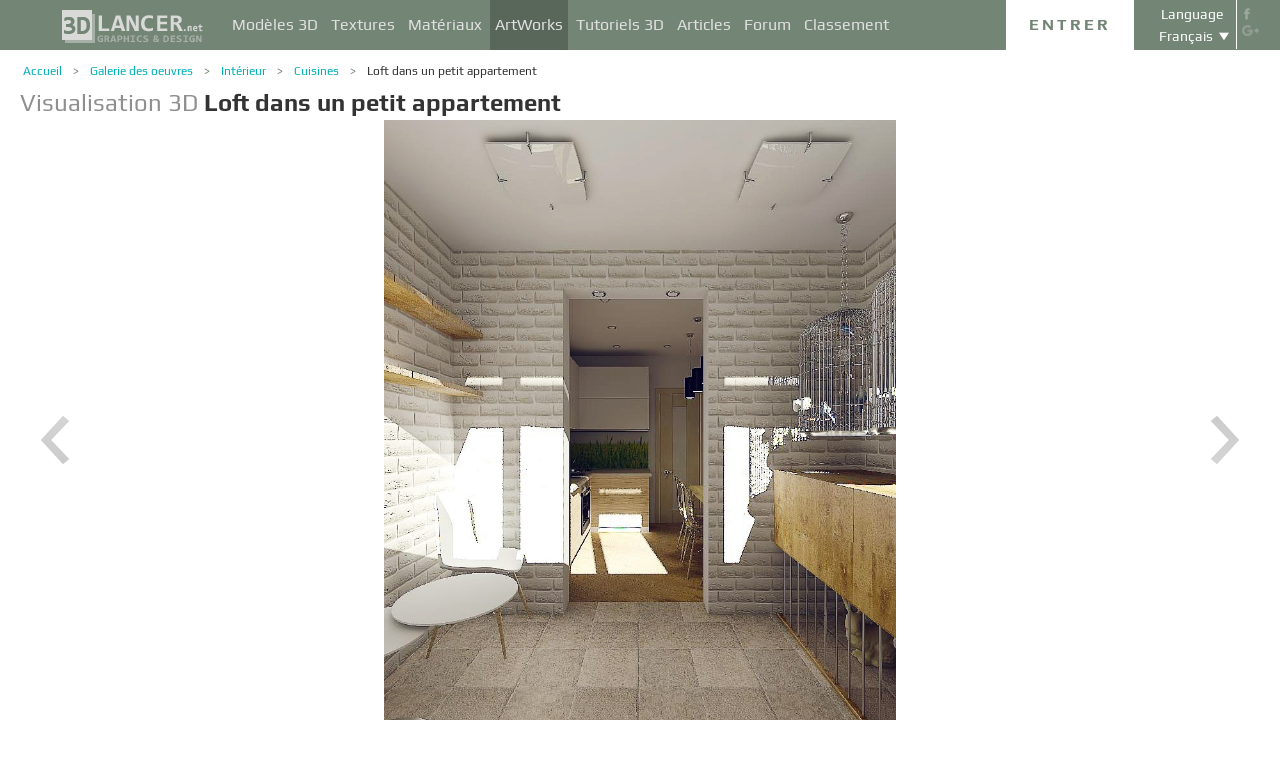

--- FILE ---
content_type: text/html; charset=UTF-8
request_url: https://3dlancer.net/fr/gallery/loft-dans-un-petit-appartement-3322
body_size: 16247
content:
<!DOCTYPE html> <html xmlns="http://www.w3.org/1999/xhtml" prefix="og: http://ogp.me/ns#" itemscope itemtype="http://schema.org/" lang="fr"> <head> <!--[if IE]>
        <script src="http://html5shiv.googlecode.com/svn/trunk/html5.js"></script>
<![endif]--> <title>Visualisation 3D Loft dans un petit appartement | 3dlancer.net</title> <meta charset="utf-8"> <link rel="alternate" href="https://3dlancer.net/en/gallery/loft-in-a-small-apartment-3322" hreflang="en" /> <link rel="alternate" href="https://3dlancer.net/ru/gallery/loft-v-malenkojj-kvartire-3322" hreflang="ru" /> <link rel="alternate" href="https://3dlancer.net/uk/gallery/loft-v-malenkijj-kvartiri-3322" hreflang="uk" /> <link rel="alternate" href="https://3dlancer.net/es/gallery/loft-en-un-pequeno-apartamento-3322" hreflang="es" /> <link rel="alternate" href="https://3dlancer.net/de/gallery/in-einer-kleinen-wohnung-loft-3322" hreflang="de" /> <link rel="alternate" href="https://3dlancer.net/fr/gallery/loft-dans-un-petit-appartement-3322" hreflang="fr" /> <link rel="alternate" href="https://3dlancer.net/it/gallery/loft-in-un-piccolo-appartamento-3322" hreflang="it" /> <link rel="alternate" href="https://3dlancer.net/tr/gallery/kucuk-bir-apartmanda-cati-3322" hreflang="tr" /> <link rel="alternate" href="https://3dlancer.net/pt/gallery/em-um-pequeno-apartamento-do-sotao-3322" hreflang="pt" /> <link rel="alternate" href="https://3dlancer.net/hi/gallery/loft-in-a-small-apartment-3322" hreflang="hi" /> <link rel="canonical" href="https://3dlancer.net/fr/gallery/loft-dans-un-petit-appartement-3322"/> <meta content="Rendu 3D et visualisation de graphiques 3D ➦ Loft dans un petit appartement ➦ Cuisines➦ 3d max ➦ vray | 3dlancer.net" name="description"> <meta name="google-site-verification" content="aSux871p5t5rB_l5aBUPPZ5js9UEhNNGBqnc4xujo1A" /> <meta name="google-site-verification" content="5UR7IJHDt2K-Auog9IGuXp9dLOacA8xTz30zyJ0BpxE" /> <meta name="google-site-verification" content="LNxDJCw1yXfOixHeF8FdtE38eIq4984W1dzHgHqCOjU" /> <meta name='yandex-verification' content='6286b977bc53db4e' /> <meta name="yandex-verification" content="6286b977bc53db4e" /> <meta name="alexaVerifyID" content="af-GYgGtj0hmdkG1UPPKRML6VNo" /> <meta name="p:domain_verify" content="78e86cb631c9446e2796130a83d1e528"/> <meta name="708a04e6acb6d010490bd8285c7b0ca0" content=""> <!--[if lte IE 7]>
        <link rel="stylesheet" href="css/main-ie7.css">
<![endif]--> <link type="text/css" title="screen style" rel="stylesheet" href="https://3dlancer.net/css/main.min.css?v20180801"/> <meta property="og:title" content="Loft dans un petit appartement" /> <meta property="og:type" content="website" /> <meta property="og:url" content="https://3dlancer.net/fr/gallery/loft-dans-un-petit-appartement-3322" /> <meta property="og:image" content="https://3dlancer.net/upload/galleries/322/3322/loft-in-a-small-apartment-60454-xxl.jpg" /> <meta property="og:site_name" content="3dlancer.net" /> <meta property="og:description" content="Loft dans un petit appartement avec animaux de compagnie : oiseaux, lapins et autres" /> <meta property="fb:app_id" content="173642189505964" /> <link rel="icon" href="https://3dlancer.net/images/favicon.png?20160427" type="image/png" /> <link rel="shortcut icon" href="https://3dlancer.net/images/favicon.png?20160427" type="image/png" /> <link rel="apple-touch-icon" href="https://3dlancer.net/images/apple-touch-icon-76x76-precomposed.png"/> <link rel="apple-touch-icon" sizes="180x180" href="https://3dlancer.net/images/apple-touch-icon-180x180-precomposed.png"/> <link rel="apple-touch-icon-precomposed" sizes="180x180" href="https://3dlancer.net/images/apple-touch-icon-180x180-precomposed.png"/> <link rel="apple-touch-icon" sizes="152x152" href="https://3dlancer.net/images/apple-touch-icon-152x152-precomposed.png"/> <link rel="apple-touch-icon-precomposed" sizes="152x152" href="https://3dlancer.net/images/apple-touch-icon-152x152-precomposed.png"/> <link rel="apple-touch-icon" sizes="120x120" href="https://3dlancer.net/images/apple-touch-icon-120x120-precomposed.png"/> <link rel="apple-touch-icon-precomposed" sizes="120x120" href="https://3dlancer.net/images/apple-touch-icon-120x120-precomposed.png"/> <link rel="apple-touch-icon" sizes="76x76" href="https://3dlancer.net/images/apple-touch-icon-76x76-precomposed.png"/> <link rel="apple-touch-icon-precomposed" sizes="76x76" href="https://3dlancer.net/images/apple-touch-icon-76x76-precomposed.png"/> <!--[if lt IE 8]>
        <script src="http://ie7-js.googlecode.com/svn/version/2.1(beta4)/IE8.js"></script>
<![endif]--> <!--[if lte IE 8]>
        <div style=' clear: both; text-align:center; position: relative;'>
            <a href="http://windows.microsoft.com/en-US/internet-explorer/products/ie/home?ocid=ie6_countdown_bannercode">
                <img src="img/ie-ru.png" height="42" width="820" alt="You are using an outdated browser. For a faster, safer browsing experience, upgrade for free today." />
            </a>
        </div>
<![endif]--> <script>(function(w,d,s,l,i){w[l]=w[l]||[];w[l].push({'gtm.start':
    new Date().getTime(),event:'gtm.js'});var f=d.getElementsByTagName(s)[0],
    j=d.createElement(s),dl=l!='dataLayer'?'&l='+l:'';j.async=true;j.src=
    'https://www.googletagmanager.com/gtm.js?id='+i+dl;f.parentNode.insertBefore(j,f);
    })(window,document,'script','dataLayer','GTM-KTDTZP');</script> <script>
        window.onerror = function(msg,script,line,col,errorObj) {
            x = new XMLHttpRequest();
            console.log('E: '+msg+". line: "+line+". col: "+col);
            console.log(errorObj);
            b = 'msg=' + msg +
              '&script=' + script+':'+line+':'+col +
              '&url=' + '/fr/gallery/loft-dans-un-petit-appartement-3322';
            x.open("POST", '/ajax/jsel', true);
            x.setRequestHeader('Content-Type', 'application/x-www-form-urlencoded')
            x.send(encodeURI(b));
        };
        var downloadsAvailable = 0;
        var downloadsAvailablePaid = 0;
        var languages = {"3":{"id":3,"short":"en","country":"US","long":"eng","full":"English","fullnative":"English"},"2":{"id":2,"short":"ru","country":"RU","long":"rus","full":"Russian","fullnative":"\u0420\u0443\u0441\u0441\u043a\u0438\u0439"},"4":{"id":4,"short":"uk","country":"UA","long":"ukr","full":"Ukrainian","fullnative":"\u0423\u043a\u0440\u0430\u0457\u043d\u0441\u044c\u043a\u0430"},"6":{"id":6,"short":"es","country":"ES","long":"spa","full":"Spanish","fullnative":"Espa\u00f1ol"},"5":{"id":5,"short":"de","country":"DE","long":"deu","full":"German","fullnative":"Deutsch"},"1":{"id":1,"short":"fr","country":"FR","long":"fra","full":"French","fullnative":"Fran\u00e7ais"},"7":{"id":7,"short":"it","long":"ita","full":"Italian","fullnative":"Italiano"},"8":{"id":8,"short":"tr","long":"tur","full":"Turkish","fullnative":"T\u00fcrk\u00e7e"},"9":{"id":9,"short":"pt","long":"por","full":"Portuguese","fullnative":"Portugu\u00eas"},"10":{"id":10,"short":"hi","long":"hin","full":"Hindi","fullnative":"\u0939\u093f\u0928\u094d\u0926\u0940"}};
        var lang = 'fr';
        var ln = 'fr';
        var lng = 'fra';
        var SERVER = "https://3dlancer.net/";
		var showMobile = 0;
		var userNotStatistical = 1;
        
        function issetProp(e){try{if(e.indexOf(".")>0){var t=e.split("."),n=t.shift();return n=window[n]||window.$.fn[n]||$[n],"undefined"==typeof n?!1:(t.every(function(e){return"object"!=typeof n||"undefined"==typeof n||null===n||!e in n?!1:void(n=n[e])}),!0)}return window[e]||window.$.fn[e]||$[e]}catch(o){}}function getScript(e,t,n,o,i,d,c){startTime=(new Date).getTime(),sTag=document.createElement("script"),"undefined"==typeof d&&(d=!0),sTag.async=!!d,sTag.src=e,sTag.type="text/javascript",document.getElementsByTagName("head")[0].appendChild(sTag),checkReady=function(e,t,n,o){if(issetProp(t))"undefined"==typeof o&&(o=t.indexOf("Loaded")>=0?0:100),window.setTimeout(function(){console.log(":"+e+" ("+o+")"),n&&n(),window.scriptsLoaded[e]=1;try{document.dispatchEvent(new CustomEvent("scrld"+e))}catch(t){var i=document.createEvent("CustomEvent");i.initCustomEvent("scrld"+e,!1,!1,{cmd:"blerg!"})}},o);else{if(currentTime=(new Date).getTime(),lim=2e4,currentTime-startTime>lim)return console.log(":"+e+" fails after "+lim/1e3+" sec"),window.onerror("not loaded: "+e+". after "+lim/1e3+" sec"),!window.scriptNotLoadedReported&&e.indexOf("checkads")<0&&(window.scriptNotLoadedReported=!0),void(i&&i());window.setTimeout(function(){checkReady(e,t,n,o)},20)}},checkReady(t,n,o,c)}function onScript(e,t,n){try{"undefined"==typeof n&&(n=!0),window.scriptsLoaded[e]?n?$(document).ready(function(){t()}):t():("undefined"==typeof UserAgentInfo||window.addEventListener||(UserAgentInfo.strBrowser=1),document.addEventListener?(console.log("addEventListener: "+e),document.addEventListener("scrld"+e,function(o){console.log("firing to listener: "+e),n?$(document).ready(function(){t(o)}):t(o)},!1)):document.attachEvent?(console.log("attachEvent: "+e),document.attachEvent("onscrld"+e,function(o){console.log("firing to listener: "+e),n?$(document).ready(function(){t(o)}):t(o)})):window.onerror("cant dispatch error"),window.scriptsLoaded[e]&&window.onerror(e+" loaded while setting listener"))}catch(o){window.onerror(o)}}window.scriptNotLoadedReported=!1,window.scriptsLoaded=[],getScript("/js/jquery-2.1.3.min.js","jquery","jQuery",function(){window.scriptsToLoad.forEach(function(e){getScript(e.src,e.name,e.check,e.callback,e.failure,!0,e.t)})},function(){getScript("/js/jquery-2.1.3.min.js","jquery","jQuery",function(){window.scriptsToLoad.forEach(function(e){getScript(e.src,e.name,e.check,e.callback,e.failure,!0,e.t)})})});
        
        !function(e){"use strict";var n=function(n,t,o){function i(e){return a.body?e():void setTimeout(function(){i(e)})}function r(){l.addEventListener&&l.removeEventListener("load",r),l.media=o||"all"}var d,a=e.document,l=a.createElement("link");if(t)d=t;else{var s=(a.body||a.getElementsByTagName("head")[0]).childNodes;d=s[s.length-1]}var f=a.styleSheets;l.rel="stylesheet",l.href=n,l.media="only x",i(function(){d.parentNode.insertBefore(l,t?d:d.nextSibling)});var u=function(e){for(var n=l.href,t=f.length;t--;)if(f[t].href===n)return e();setTimeout(function(){u(e)})};return l.addEventListener&&l.addEventListener("load",r),l.onloadcssdefined=u,u(r),l};"undefined"!=typeof exports?exports.loadCSS=n:e.loadCSS=n}("undefined"!=typeof global?global:this);

        onScript('jquery',function() {
            //loadCSS('https://3dlancer.net/css/main.min.css?v2016005231');
                        loadCSS('https://3dlancer.net/js/qtip/jquery.qtip.min.css');
                    });

        window.scriptsToLoad = [
            
            {name:'lazyload',check:'lazyloadLoaded',src:'https://3dlancer.net/js/lazyload/jquery.lazyload.min.js?20160706',
                callback : function() {
                                        window.lazyloadd = function(s) {
                        sl = 'img.lazyload';
                        if (s) sl = s+' '+sl;
                        $(sl).addClass('loaded').lazyload({effect:"fadeIn",skip_invisible:true,threshold:500});
                    };
                    lazyloadd();
                }
            }
            ,{name:'frontend',check:'frontendLoaded',src:'https://3dlancer.net/js/frontend.min.js?v20171006'}
            ,{name:'autolinker',check:'Autolinker',src:'https://3dlancer.net/js/Autolinker.js-master/dist/Autolinker.min.js',
                callback : function() {
                    $(document).ready(function(){autolink();});
                }
            }
                        ,{name:'qtip',check:'qtip',src:'https://3dlancer.net/js/qtip/jquery.qtip.min.js'}
                                                ,{name:'comments',check:'Comment',src:'https://3dlancer.net/js/comments.min.js?v20171006_2'}
                                    ,{name:'redactor',check:'CKEDITOR',src:'https://3dlancer.net/js/ckeditor/ckeditor.js?v20170712',t:500}
                                                            ,{name:'rangeslider',check:'rangeslider',src:'https://3dlancer.net/js/rangeslider/rangeslider.min.js?20160705'}
                                                            
            ,{name:'checkads',check:'adsPossible',src:'https://3dlancer.net/js/showads.js'}
        ];
        
            </script> <script type="application/ld+json">{"@context":"http://schema.org","@type":"BreadcrumbList","itemListElement":[{"@type":"ListItem","position":1,"item":{"@id":"3dlancer.net","name":"3dlancer.net"}},{"@type":"ListItem","position":2,"item":{"@id":"https://3dlancer.net/fr/gallery","name":"Galerie des oeuvres"}},{"@type":"ListItem","position":3,"item":{"@id":"https://3dlancer.net/fr/gallery/interieur","name":"Intérieur"}},{"@type":"ListItem","position":4,"item":{"@id":"https://3dlancer.net/fr/gallery/interieur/cuisines","name":"Cuisines"}},{"@type":"ListItem","position":5,"item":{"@id":"https://3dlancer.net/fr/gallery/loft-dans-un-petit-appartement-3322","name":"Loft dans un petit appartement"}}]}</script> </head> <body > <noscript><iframe src="https://www.googletagmanager.com/ns.html?id=GTM-KTDTZP" height="0" width="0" style="display:none;visibility:hidden"></iframe></noscript> <noscript> <div class="red" style="text-align:center;font-size:40px;padding:20px;background-color:#333;">The site requires JavaScript enabled to run correctly!</div> </noscript> <div id="main_wrapper" class="logo-small"> <!---Header--> <header > <div class="nav_block"> <div class="mainWrap"> <a class="logo" href="https://3dlancer.net/fr" style="position: absolute; display: inline-block; left: 40px;"> <img src="https://3dlancer.net/images/logo_small3.png" alt="3dlancer.net" /> </a> <nav style="padding-left: 205px;"> <ul> <li class=""> <a  href="/fr/models" class="" >Modèles 3D</a> <ul> <li> <a href="/fr/models" class="" >Tous les modèles 3D</a> </li> <li> <a href="/fr/freemodels" class="" >Modèles 3D gratuits</a> </li> <li> <a href="/fr/paidmodels" class="" >Payé modèle 3D</a> </li> <li> <a href="/fr/producermodels" class="" >Du fabricant</a> </li> <li> <a rel="nofollow" href="/fr/models/favourite" class="" onclick="window.Frontend.offerLogIn();return false;" >★ Mes favoris</a> </li> <li> <a rel="nofollow" href="/fr/profile/models" class="" onclick="window.Frontend.offerLogIn();return false;" >Mes modèles 3d</a> </li> <li> <a rel="nofollow" onclick="window.Frontend.offerLogIn();return false;" >Acheter téléchargements</a> </li> <li> <a rel="nofollow" href="/fr/models/add" class="_an_btn_addmodel_head" onclick="window.Frontend.offerLogIn();return false;" >&plus; Ajouter un modèle</a> </li> </ul> </li> <li class=""> <a  href="/fr/textures" class="" >Textures</a> <ul> <li> <a href="/fr/freetextures" class="" >Gratuit</a> </li> <li> <a href="/fr/paidtextures" class="" >Payé</a> </li> <li> <a href="/fr/producertextures" class="" ><span lang="fr-FR" contenteditable="true">Du fabricant</span></a> </li> <li> <a  rel="nofollow" href="/fr/textures/favourite" class="" onclick="window.Frontend.offerLogIn();return false;" >★ Mes favoris</a> </li> <li> <a rel="nofollow" href="/fr/profile/textures" class="" onclick="window.Frontend.offerLogIn();return false;" >Mes textures</a> </li> <li> <a rel="nofollow" href="/fr/textures/add" class="_an_btn_addtexture_head" onclick="window.Frontend.offerLogIn();return false;" >&plus; Ajouter une Texture</a> </li> </ul> </li> <li class=""> <a  href="/fr/materials" class="" >Matériaux</a> <ul> <li> <a rel="nofollow" href="/fr/profile/materials" class="" onclick="window.Frontend.offerLogIn();return false;" >Mes Matériaux</a> </li> <li> <a rel="nofollow" href="/fr/materials/add" class="_an_btn_addmaterial_head" onclick="window.Frontend.offerLogIn();return false;" >&plus; Ajouter un matériau</a> </li> </ul> </li> <li class="active"> <a  href="/fr/gallery" class="" >ArtWorks</a> <ul> <li> <a href="/fr/gallery" class="" >Visualisations en 3D</a> </li> <li> <a href="https://3dlancer.net/fr/gallery/interieur" class="">&cir;&nbsp;Intérieur</a> </li> <li> <a href="https://3dlancer.net/fr/gallery/exterieur" class="">&cir;&nbsp;Extérieur</a> </li> <li> <a href="https://3dlancer.net/fr/gallery/personnages" class="">&cir;&nbsp;Personnages</a> </li> <li> <a href="https://3dlancer.net/fr/gallery/transport" class="">&cir;&nbsp;Transport</a> </li> <li> <a href="https://3dlancer.net/fr/gallery/mondes-3d" class="">&cir;&nbsp;Mondes 3D</a> </li> <li> <a href="https://3dlancer.net/fr/gallery/autres" class="">&cir;&nbsp;Autres</a> </li> <li> <a  href="/fr/gallery/bestworks" class="" >Meilleur ArtWorks</a> </li> <li> <a rel="nofollow" href="/fr/gallery/favourite" class="" onclick="window.Frontend.offerLogIn();return false;" >★ Mes favoris</a> </li> <li> <a rel="nofollow" href="/fr/gallery/add" class="_an_btn_addartwork_head" onclick="window.Frontend.offerLogIn();return false;" >+ Ajouter une oeuvre</a> </li> </ul> </li> <li class=""> <a  href="/fr/lessons" class="" >Tutoriels 3D</a> <ul> <li> <a href="https://3dlancer.net/fr/lessons/3d-max" class="">&cir;&nbsp;3d Max</a> </li> <li> <a href="https://3dlancer.net/fr/lessons/v-ray" class="">&cir;&nbsp;V-Ray</a> </li> <li> <a href="https://3dlancer.net/fr/lessons/photoshop" class="">&cir;&nbsp;Photoshop</a> </li> <li> <a  rel="nofollow" href="/fr/lessons/add" class="_an_btn_addlesson_head" onclick="window.Frontend.offerLogIn();return false;" >&plus; Ajouter un tutoriel</a> </li> </ul> </li> <li class=""> <a  href="/fr/articles" class="" >Articles</a> <ul> <li> <a rel="nofollow" href="/fr/articles/add" class="_an_btn_addarticle_head" onclick="window.Frontend.offerLogIn();return false;" >&plus; Ajouter un Article</a> </li> </ul> </li> <li class=""> <a  href="/fr/forum" class="" >Forum</a> <ul> <li> <a href="https://3dlancer.net/fr/forum/3d-max" class="">&cir;&nbsp;3D max</a> </li> <li> <a href="https://3dlancer.net/fr/forum/cinema-4d" class="">&cir;&nbsp;Cinema 4D</a> </li> <li> <a href="https://3dlancer.net/fr/forum/blender" class="">&cir;&nbsp;Blender</a> </li> <li> <a href="https://3dlancer.net/fr/forum/freelance" class="">&cir;&nbsp;FREELANCE</a> </li> <li> <a href="https://3dlancer.net/fr/forum/aidez-moi-a-trouver" class="">&cir;&nbsp;Aidez-moi à trouver</a> </li> <li> <a href="https://3dlancer.net/fr/forum/hardware-et-equipement" class="">&cir;&nbsp;Hardware et équipement</a> </li> <li> <a href="https://3dlancer.net/fr/forum/communaute" class="">&cir;&nbsp;Communauté</a> </li> <li> <a  rel="nofollow" href="/fr/forum/add" class="_an_btn_addforum_head" onclick="window.Frontend.offerLogIn();return false;" >+&nbsp;Ajouter un message</a> </li> </ul> </li> <li class=""> <a  href="/fr/rating" class="" >Classement</a> <ul> <li> <a href="https://3dlancer.net/en/help/about-users-rating" class="" >Comment gagner des points</a> </li> </ul> </li> </ul> </nav> <div class="profile_block"> <div class="fr socicons" style="height: 100%;"> <a style="margin-top: 7px;" target="_blank" rel="nofollow" title="facebook" href="http://www.facebook.com/3dlancer.net"><img src="https://3dlancer.net/images/socicon_white_f.png" alt="facebook" /></a> <a target="_blank" rel="nofollow" title="google+" href="https://plus.google.com/u/0/b/104990546295897927160/104990546295897927160/posts"><img src="https://3dlancer.net/images/socicon_white_g.png" alt="google plus" /></a> </div> <div class="fr" style="margin-left: 5px;"> <div class="white" style="margin: 8px 0 2px;text-align: center;">Language</div> <div class="langs"> <span style="">Français</span> <ul style="background-color: #738575; color:#fff;"> <li><a href="https://3dlancer.net/en/gallery/loft-in-a-small-apartment-3322">English</a></li> <li><a href="https://3dlancer.net/ru/gallery/loft-v-malenkojj-kvartire-3322">Русский</a></li> <li><a href="https://3dlancer.net/uk/gallery/loft-v-malenkijj-kvartiri-3322">Українська</a></li> <li><a href="https://3dlancer.net/es/gallery/loft-en-un-pequeno-apartamento-3322">Español</a></li> <li><a href="https://3dlancer.net/de/gallery/in-einer-kleinen-wohnung-loft-3322">Deutsch</a></li> <li><a href="https://3dlancer.net/it/gallery/loft-in-un-piccolo-appartamento-3322">Italiano</a></li> <li><a href="https://3dlancer.net/tr/gallery/kucuk-bir-apartmanda-cati-3322">Türkçe</a></li> <li><a href="https://3dlancer.net/pt/gallery/em-um-pequeno-apartamento-do-sotao-3322">Português</a></li> <li><a href="https://3dlancer.net/hi/gallery/loft-in-a-small-apartment-3322">हिन्दी</a></li> </ul> </div> </div> <div id="header_entry" class="entry mrt_big"> <a href="https://3dlancer.net/fr/auth" class="button">Entrer</a> <div class="container" > <div class="container_content"> <div class="registration"> <div style="color: rgb(123, 187, 0); margin: 0px 0px 25px 30px; font-size: 24px;">Bienvenue sur le site de graphique 3D - 3dlancer.net !</div> <div class="content_registr"> <a rel="nofollow" href="https://3dlancer.net/fr/registration" class="form_button _an_btn_reg_head">ENREGISTREMENT</a> <form id="formreg" action="https://3dlancer.net/fr/auth" method="post" class="_an_frm_log_head"> <div class="input_block"> <input class="fl" type="text" name="email" placeholder="Email" required onkeyup="if(event.which==13)document.getElementById('formreg').submit();"/> <input class="fr" type="password" name="password" placeholder="Password" required onkeyup="if(event.which==13)document.getElementById('formreg').submit();"/> <div class="clear"></div> </div> <a rel="nofollow" class="form_button _an_btn_log_head" onclick="if (document.getElementById('formreg').checkValidity()) document.getElementById('formreg').submit();">ENTRER</a> <div class="social_icon"> <div style="color: rgb(123, 187, 0); font-size: 20px;">Inscrivez-vous ou connectez-vous via les réseaux sociaux</div> <ul> <li> <a rel="nofollow" href="https://3dlancer.net/fr/auth/vkontakte" class="_an_btn_log_head_soc_vk"> <img src="https://3dlancer.net/images/soc_vk_big.png" width="115" height="115" alt=""/> </a> </li> <li> <a rel="nofollow" href="https://3dlancer.net/fr/auth/google" class="_an_btn_log_head_soc_gg"> <img src="https://3dlancer.net/images/soc_g_big.png" width="115" height="115" alt=""/> </a> </li> <li> <a rel="nofollow" href="https://3dlancer.net/fr/auth/facebook" class="_an_btn_log_head_soc_fb"> <img src="https://3dlancer.net/images/soc_f_big.png" width="115" height="115" alt=""/> </a> </li> </ul> </div> </form> </div> <div class="info_form"> <div style="font-size: 20px;"><a rel="nofollow" href="https://3dlancer.net/fr/forgetpass">Vous avez oublié votre mot de passe?</a></div> <div class="non_mail"><a rel="nofollow" class="_an_btn_nomail" href="https://3dlancer.net/fr/confirmemail">N’a pas obtenu une lettre de confirmation par courriel ?</a></div> <div class="mail_info"> <p>Contactez-nous:</p> <!--email_off--> <a href="mailto:info@3dlancer.net">info@3dlancer.net</a> <!--/email_off--> </div> <div class="info_site"> <a href="https://3dlancer.net/fr/help" class="big_link">Aide</a> <a href="https://3dlancer.net/fr/help/about" class="big_link">Sur</a> </div> </div> </div> </div> </div> </div> <script>   
		
        onScript('jquery', function() {
            $('.entry input').focus(function() {
                var $input = $(this);
                $input.blur(function() {
                    $input.closest('.container').css('visibility','').css('opacity','');
                    $('.entry a.button').removeClass('entry_hover');
                    $('.entry a.button').css('height', '');
                });
                $input.closest('.container').css('visibility','visible').css('opacity',1);
                $('.entry a.button').addClass('entry_hover');

            });
            $('.entry').mouseleave(function() {
                if($('.entry input').is(':focus')) {
                   $('.entry a.button').css('height', '58px');  
                }
                else {
                    $('.entry a.button').css('height', ''); 
                }
            }).mouseenter(function() {
                $('.entry a.button').css('height', '');
            });
        });

    </script> <div class="clear"></div> </div> </div> <div class="clear"></div> </div> <div class="mainWrap"> </div> </header> <!---/Header--> <!---Main Content--> <section class="mainContent" id="content"> <div class="mainWrap"><div class="content_page pGalleryItem" itemscope itemtype="http://schema.org/VisualArtwork"> <meta itemprop="artform" content="Visualisation 3D" /> <meta itemprop="artMedium" content="Digital" /> <link itemprop="image" content="https://3dlancer.net/upload/galleries/322/3322/loft-in-a-small-apartment-60454-xxl.jpg" /> <div class="crumbs_block"> <ul class="crumbs fl"> <li><a href="https://3dlancer.net/fr" class="">Accueil</a></li> <li><a href="https://3dlancer.net/fr/gallery" class="">Galerie des oeuvres</a></li> <li><a href="https://3dlancer.net/fr/gallery/interieur" class="">Intérieur</a></li> <li><a href="https://3dlancer.net/fr/gallery/interieur/cuisines" class="">Cuisines</a></li> <li><a href="https://3dlancer.net/fr/gallery/loft-dans-un-petit-appartement-3322" class="black">Loft dans un petit appartement</a></li> </ul> <div class="clear"></div> </div> <h1 class="" style="font-size:24px;" itemprop="name"><span style="color:#8F8F8F;">Visualisation 3D</span> <strong itemprop="alternateName">Loft dans un petit appartement</strong> </h1> <div class=" clear_small"></div> <div id="gv-block-3322" class="gv-block gv-block-gallery"> <div id="gv-main-view-3322" class="gv-main-view" style="height:-79px;"> <img  id="gv-view-3322" src="https://3dlancer.net/upload/galleries/322/3322/loft-in-a-small-apartment-60454-xxl.jpg" title="Loft dans un petit appartement" alt="Loft dans un petit appartement dans 3d max vray image" /> </div> <div class="gv-previews" > <div class="gv-previews-container"> <img 
                    src="https://3dlancer.net/upload/galleries/322/3322/loft-in-a-small-apartment-60454-xxs.jpg" data-gv-src-nor="https://3dlancer.net/upload/galleries/322/3322/loft-in-a-small-apartment-60454-xxl.jpg" data-gv-src-ful="https://3dlancer.net/upload/galleries/322/3322/loft-in-a-small-apartment-60454-copy.jpg" title="Loft dans un petit appartement" alt="Loft dans un petit appartement dans 3d max vray image" onclick="getElementById('gv-view-3322').src = this.getAttribute('data-gv-src-nor');" /> <img src="https://3dlancer.net/upload/galleries/322/3322/loft-in-a-small-apartment-60455-xxs.jpg" data-gv-src-nor="https://3dlancer.net/upload/galleries/322/3322/loft-in-a-small-apartment-60455-xxl.jpg" data-gv-src-ful="https://3dlancer.net/upload/galleries/322/3322/loft-in-a-small-apartment-60455-copy.jpg" title="Loft dans un petit appartement" alt="Loft dans un petit appartement dans 3d max vray image" onclick="getElementById('gv-view-3322').src = this.getAttribute('data-gv-src-nor');" /> <img src="https://3dlancer.net/upload/galleries/322/3322/loft-in-a-small-apartment-60456-xxs.jpg" data-gv-src-nor="https://3dlancer.net/upload/galleries/322/3322/loft-in-a-small-apartment-60456-xxl.jpg" data-gv-src-ful="https://3dlancer.net/upload/galleries/322/3322/loft-in-a-small-apartment-60456-copy.jpg" title="Loft dans un petit appartement" alt="Loft dans un petit appartement dans 3d max vray image" onclick="getElementById('gv-view-3322').src = this.getAttribute('data-gv-src-nor');" /> <img src="https://3dlancer.net/upload/galleries/322/3322/loft-in-a-small-apartment-60457-xxs.jpg" data-gv-src-nor="https://3dlancer.net/upload/galleries/322/3322/loft-in-a-small-apartment-60457-xxl.jpg" data-gv-src-ful="https://3dlancer.net/upload/galleries/322/3322/loft-in-a-small-apartment-60457-copy.jpg" title="Loft dans un petit appartement" alt="Loft dans un petit appartement dans 3d max vray image" onclick="getElementById('gv-view-3322').src = this.getAttribute('data-gv-src-nor');" /> </div> </div> </div> <script>
        onScript('frontend',function() {
            GalleryViewer1 = new GalleryViewer('gv-block-3322');
        });
    </script> <div class=" clear_medium"></div> <div class="fl" style="width:930px;"> <a href="https://3dlancer.net/fr/gallery" class="fl button-tocatalog" style="padding:0 10px;" title="Pour cataloguer">Pour cataloguer<span class="pictogram"></span></a> <span class="fl buttonset"> <a 
        class="button-prev " href="https://3dlancer.net/fr/gallery/mes-choses-preferees-jcoltrane-1961-3323" title='Précédent Galerie "Mes choses préférées (J.Coltrane 1961)..." ' > <span class="pictogram"></span> </a> <a 
        class="button-next " href="https://3dlancer.net/fr/gallery/pays-de-glam-3321" title='Prochaine Galerie "pays de glam" ' > <span class="pictogram"></span> </a> </span> <div class="marksset fr" onclick="event.stopPropagation();"> <div 
        id="share_gallery_3322" class="fl button-marks-share" > <span class="pictogram"></span> <div class="button-marks-share-menu"> <span style="width: 39px; border: 1px solid #fff; height: 1px; display: inline-block; position: absolute; left: 0px; top: -1px;"></span> <div class="fb-like" data-href="/fr/gallery/loft-dans-un-petit-appartement-3322" data-layout="button_count" data-action="like" data-show-faces="false" data-share="true"></div> <div class="clear_big"></div> <div id="vk-share-button"></div> <script>
                    onScript('vkshare',function() {
                        $('#vk-share-button').html(VK.Share.button({image:'https://3dlancer.net/upload/galleries/322/3322/loft-in-a-small-apartment-60454-xxl.jpg'}, {type: 'round', text: 'Опубликовать'})); 
                    });
                </script> <div class="clear"></div> </div> </div> <a itemprop="interactionStatistic" itemscope itemtype="http://schema.org/InteractionCounter" title="Commentaires" id="comment_gallery_3322" class="fl mrl_small button-marks-comments hoverable" href="#commentset_gallery_3322" > <link itemprop="interactionType" href="http://schema.org/CommentAction" /> <span class="pictogram"></span> <div class="count" itemprop="userInteractionCount" content="0">0</div> </a> <div itemprop="interactionStatistic" itemscope itemtype="http://schema.org/InteractionCounter" title="Affichage" id="view_gallery_3322" class="fl mrl_small button-marks-views" > <link itemprop="interactionType" href="http://schema.org/ViewAction" /> <span class="pictogram"></span> <div class="count" itemprop="userInteractionCount" content="12868">12868</div> </div> <div itemprop="interactionStatistic" itemscope itemtype="http://schema.org/InteractionCounter" data-item-id = "3322" data-item-curtype = "gallery" title="Comme ça" id="like_gallery_3322" class="fl mrl_small button-marks-likes  hoverable" onclick="window.Frontend.offerLogIn();" > <link itemprop="interactionType" href="http://schema.org/LikeAction" /> <span class="pictogram"></span> <div class="count" itemprop="userInteractionCount" content="1">1</div> </div> <div itemprop="interactionStatistic" itemscope itemtype="http://schema.org/InteractionCounter" title="Ajouter aux favoris" id="favour_gallery_3322" class="fl mrl_small button-marks-favourites  hoverable" onclick="window.Frontend.offerLogIn();" > <link itemprop="interactionType" href="http://schema.org/BookmarkAction" /> <span class="pictogram"></span> <div class="count" itemprop="userInteractionCount" content="0">0</div> </div> </div> <a class="fr mrt button-vieworiginal" style="padding:0 10px;" onclick="viewOriginal();return false;">Voir l’original</a> <div class="clear_small"></div> </div> <div class="fr"> <div class="text_center advertisement"> <script async src="//pagead2.googlesyndication.com/pagead/js/adsbygoogle.js"></script> <ins class="adsbygoogle" style="display:inline-block;width:300px;height:600px" data-ad-client="ca-pub-3109232575812668" data-ad-slot="5907333124"> </ins> <script>
            /*
            (adsbygoogle = window.adsbygoogle || []).push({});
            */
        </script> </div> </div> <div class="table" style="width:930px;"> <div class="table-cell" style="width:354px;min-height:5px;"> <div class="message_user "> <p style="color:#000;">Auteur:</p> <div class="clear_medium"></div> <div 
                            itemprop="author" itemscope itemtype="http://schema.org/Person" > <a class="fl user-image" href="https://3dlancer.net/fabricad"> <img itemprop="image" src="https://3dlancer.net/upload/avatars/673/70673/ava70673_s.jpg?1661504895" alt="" /> <span class="badge-user-online off line " title="Hors ligne pendant 528 jours"></span> </a> <div class="info_message_user"> <div class="name_user_message" itemprop="name"><a  itemprop="url" href="https://3dlancer.net/fabricad">Ли Стюша</a></div> <div class="star_block"> <div class="user_stars fl"> <span class="star_empty fr  " style=""> <img src="https://3dlancer.net/images/0.gif" width="18" height="18" alt="&starf;" /> </span> <span class="star_empty fr  " style=""> <img src="https://3dlancer.net/images/0.gif" width="18" height="18" alt="&starf;" /> </span> <span class="star_h_v fr  " style=""> <img src="https://3dlancer.net/images/0.gif" width="18" height="18" alt="&starf;" /> </span> <span class="star fr  " style=""> <img src="https://3dlancer.net/images/0.gif" width="18" height="18" alt="&starf;" /> </span> <span class="star fr  " style=""> <img src="https://3dlancer.net/images/0.gif" width="18" height="18" alt="&starf;" /> </span> <div class="clear"></div> </div> </div> <div class="rank">RANG:<span>2&thinsp;830</span></div> <div class="clear"></div> </div> </div> <div class="clear"></div> </div> <div class="clear_small"></div> <div style="background-color:#f2f6f7;border-radius:5px;padding-top:9px;"> <p class="header mrl">Spécification de travail 3D:</p> <div class="clear"></div> <table id="characteristics"> <tr> <td>3D-Editeur</td> <td class="right_text">3d max</td> </tr> <tr> <td>Renderer</td> <td class="right_text">vray</td> </tr> <tr> <td>Temps consacré aux travaux</td> <td class="right_text">&mdash;</td> </tr> <tr> <td>Temps consacré sur render</td> <td class="right_text">&mdash;</td> </tr> <tr> <td>Polygones</td> <td class="right_text">&mdash;</td> </tr> <tr> <td>Date de publication</td> <td class="right_text"> <time datetime="2015-09-29T17:52:27+03:00">2015.09.29 17:52</time> <meta itemprop="datePublished" content="2015-09-29T17:52:27+03:00"> </td> </tr> </table> </div> </div> <div class="table-cell" style="width:10px;"></div> <div class="table-cell info_gallery"> <div class="clear"></div> <div class="toautolink"> <p class="header">Description:</p> <p itemprop="description">Loft dans un petit appartement avec animaux de compagnie : oiseaux, lapins et autres</p> </div> </div> </div> <div class="fl mtp_small"> <div class="clear_small"></div> <a class="vlarge gray" href="https://3dlancer.net/fabricad/gallery">Autres visualisations en 3D de l&apos;auteur</a> <div class="clear_small"></div> <div class="catalog-galleries authorsothers"> <a class="catalog-item" href="https://3dlancer.net/fr/gallery/glam-souterrain-2482" title="Glam souterrain"> <div class="catalog-item-img" style="position:relative;"> <img class="lazyload" data-original="https://3dlancer.net/upload/galleries/482/2482/glam-underground-54308-m.jpg" src="[data-uri]" alt="Glam souterrain" /> <noscript><img src="https://3dlancer.net/upload/galleries/482/2482/glam-underground-54308-m.jpg" alt="Glam souterrain" /></noscript> <span class="gray" style="position:absolute;bottom:0;right:0;display:inline-block;background-color: #fff;padding: 1px 1px 1px 3px;"> <span > <img class="lazyload" style="height:12px;width:14px;vertical-align: bottom;" data-original="https://3dlancer.net/images/feed_comments.png" src="[data-uri]" alt="Commentaires" /> <noscript><img style="height:12px;width:14px;vertical-align: bottom;" src="https://3dlancer.net/images/feed_comments.png" alt="Commentaires" /></noscript>
                        &thinsp;0
                    </span> <span class="mrl_small"> <img class="lazyload" style="height:12px;width:14px;vertical-align: bottom;" data-original="https://3dlancer.net/images/feed_likes.png" src="[data-uri]" alt="Aime" /> <noscript><img style="height:12px;width:14px;vertical-align: bottom;" src="https://3dlancer.net/images/feed_likes.png" alt="Aime" /></noscript>
                        &thinsp;1
                    </span> </span> </div> </a> <a class="catalog-item" href="https://3dlancer.net/fr/gallery/pays-de-leco-2693" title="Pays de l’ECO"> <div class="catalog-item-img" style="position:relative;"> <img class="lazyload" data-original="https://3dlancer.net/upload/galleries/693/2693/eco-country-55170-m.jpg" src="[data-uri]" alt="Pays de l’ECO" /> <noscript><img src="https://3dlancer.net/upload/galleries/693/2693/eco-country-55170-m.jpg" alt="Pays de l’ECO" /></noscript> <span class="gray" style="position:absolute;bottom:0;right:0;display:inline-block;background-color: #fff;padding: 1px 1px 1px 3px;"> <span > <img class="lazyload" style="height:12px;width:14px;vertical-align: bottom;" data-original="https://3dlancer.net/images/feed_comments.png" src="[data-uri]" alt="Commentaires" /> <noscript><img style="height:12px;width:14px;vertical-align: bottom;" src="https://3dlancer.net/images/feed_comments.png" alt="Commentaires" /></noscript>
                        &thinsp;0
                    </span> <span class="mrl_small"> <img class="lazyload" style="height:12px;width:14px;vertical-align: bottom;" data-original="https://3dlancer.net/images/feed_likes.png" src="[data-uri]" alt="Aime" /> <noscript><img style="height:12px;width:14px;vertical-align: bottom;" src="https://3dlancer.net/images/feed_likes.png" alt="Aime" /></noscript>
                        &thinsp;1
                    </span> </span> </div> </a> <a class="catalog-item" href="https://3dlancer.net/fr/gallery/juste-une-viz-2694" title="juste une viz"> <div class="catalog-item-img" style="position:relative;"> <img class="lazyload" data-original="https://3dlancer.net/upload/galleries/694/2694/just-a-viz-55175-m.jpg" src="[data-uri]" alt="juste une viz" /> <noscript><img src="https://3dlancer.net/upload/galleries/694/2694/just-a-viz-55175-m.jpg" alt="juste une viz" /></noscript> <span class="gray" style="position:absolute;bottom:0;right:0;display:inline-block;background-color: #fff;padding: 1px 1px 1px 3px;"> <span > <img class="lazyload" style="height:12px;width:14px;vertical-align: bottom;" data-original="https://3dlancer.net/images/feed_comments.png" src="[data-uri]" alt="Commentaires" /> <noscript><img style="height:12px;width:14px;vertical-align: bottom;" src="https://3dlancer.net/images/feed_comments.png" alt="Commentaires" /></noscript>
                        &thinsp;0
                    </span> <span class="mrl_small"> <img class="lazyload" style="height:12px;width:14px;vertical-align: bottom;" data-original="https://3dlancer.net/images/feed_likes.png" src="[data-uri]" alt="Aime" /> <noscript><img style="height:12px;width:14px;vertical-align: bottom;" src="https://3dlancer.net/images/feed_likes.png" alt="Aime" /></noscript>
                        &thinsp;3
                    </span> </span> </div> </a> <a class="catalog-item" href="https://3dlancer.net/fr/gallery/style-europeen-de-chambre-a-coucher-3555" title="Style européen de chambre à coucher"> <div class="catalog-item-img" style="position:relative;"> <img class="lazyload" data-original="https://3dlancer.net/upload/galleries/555/3555/bedroom-european-style-62754-m.jpg" src="[data-uri]" alt="Style européen de chambre à coucher" /> <noscript><img src="https://3dlancer.net/upload/galleries/555/3555/bedroom-european-style-62754-m.jpg" alt="Style européen de chambre à coucher" /></noscript> <span class="gray" style="position:absolute;bottom:0;right:0;display:inline-block;background-color: #fff;padding: 1px 1px 1px 3px;"> <span > <img class="lazyload" style="height:12px;width:14px;vertical-align: bottom;" data-original="https://3dlancer.net/images/feed_comments.png" src="[data-uri]" alt="Commentaires" /> <noscript><img style="height:12px;width:14px;vertical-align: bottom;" src="https://3dlancer.net/images/feed_comments.png" alt="Commentaires" /></noscript>
                        &thinsp;2
                    </span> <span class="mrl_small"> <img class="lazyload" style="height:12px;width:14px;vertical-align: bottom;" data-original="https://3dlancer.net/images/feed_likes.png" src="[data-uri]" alt="Aime" /> <noscript><img style="height:12px;width:14px;vertical-align: bottom;" src="https://3dlancer.net/images/feed_likes.png" alt="Aime" /></noscript>
                        &thinsp;3
                    </span> </span> </div> </a> </div> </div> <div class="clear"></div> <div class="text_center"> <div 
        id="commentset_gallery_3322" data-commentset-curtype="gallery" data-commentset-itemid="3322" class="commentset" style="display: inline-block;" data-commentset-order="desc" data-commentset-hierarchy="1" > <div class="commentset-toolbar"> <span class="fl xlarge">Commentaires:
                <span id="commentset_gallery_3322_count" itemprop="commentCount" >0</span> </span> <div class="clear"></div> </div> <div 
                    data-comment-parentid="0" data-comment-level="0" style="margin-left:0px;" class="comment-item comment-new " > <div class="top"> <a class="fl name " ></a> <span class="mrl date tech"><time datetime="2026-01-20T00:44:08+02:00">aujourd&apos;hui 00:44</time></span> <div class="clear"></div> </div> <div class="table" style="width:100%;"> <div class="table-cell" style="width:75px;" > <a class="avatar " style="width:75px;" > <img src="https://3dlancer.net/images/avatarka.png" alt="" /> </a> </div> <div class="table-cell" style="width:20px;"></div> <div class="table-cell comment-wrap"> <div 
                    id="comment_content__" class="comment-content redactortext toautolink" > <form method="post" name="form1" action="/fr/gallery/loft-dans-un-petit-appartement-3322" id="form1" enctype="multipart/form-data" style="min-width:600px;width:100%;"> <textarea id="commentset_gallery_3322_newcomment_0" data-ckeditor-toolbar="Comment" class="redactor" name="content" placeholder="Laisser un commentaire..."></textarea> </form> </div> <div class="clear_small"></div> <div class="bottom"> <a class="fl green vlarge" onclick="window.Frontend.offerLogIn();">
                            Envoyer
                        </a> <div class="clear"></div> </div> </div> </div> <div class="clear"></div> </div> </div> </div> <div class="clear"></div> </div> <script>
        onScript('jquery', function() {
            $(' #features-vote input').change(function() {
                $('#features-vote-save').css('visibility','visible');
            });
        });
        
        function voteFeatures(e,itemID,curtype) {
            target = e.target || e.srcElement;
            
            data = $('#features-vote-block input').serialize();
            
            ajaxSelector = ajaxStart(e);
            callajax('featuresVote',{data:data,item_id:itemID,curtype:curtype}, function(response) {
                ajaxStop(ajaxSelector,e);
                if (response.ok) {
                    $('#features-vote').remove();
                    $('#features-vote-thanks').removeClass('dn');
                }
            });
            
            
        }
        
        function viewOriginal() {
            var src = '';
            src = $('[id^=gv-block-] .gv-main-view img.gv-main-current').attr('src');
            window.open(src.replace('-xxl.','-copy.'));
        }
    </script>
</div> </section> <!---/Main Content--> <div class="appendix"></div> </div> <!---Footer--> <footer> <div class="mainWrap"> <div class="fl"> <div class="title_model">Catégories de modèles:</div> <ul class="footer_menu"> <li> <a href="https://3dlancer.net/fr/models/meubles" title="Meubles">Meubles</a> <span>(50094)</span> </li> <li> <a href="https://3dlancer.net/fr/models/electronique" title="Électronique">Électronique</a> <span>(1450)</span> </li> <li> <a href="https://3dlancer.net/fr/models/plantes" title="Plantes">Plantes</a> <span>(330)</span> </li> <li> <a href="https://3dlancer.net/fr/models/personnages" title="Personnages">Personnages</a> <span>(375)</span> </li> <li> <a href="https://3dlancer.net/fr/models/interieur" title="Intérieur">Intérieur</a> <span>(72)</span> </li> </ul> <ul class="footer_menu"> <li> <a href="https://3dlancer.net/fr/models/illumination" title="Illumination">Illumination</a> <span>(13747)</span> </li> <li> <a href="https://3dlancer.net/fr/models/decorations-interieures" title="Décorations intérieures">Décorations intérieures</a> <span>(10179)</span> </li> <li> <a href="https://3dlancer.net/fr/models/transport" title="Transport">Transport</a> <span>(539)</span> </li> <li> <a href="https://3dlancer.net/fr/models/animaux" title="Animaux">Animaux</a> <span>(112)</span> </li> </ul> <ul class="footer_menu"> <li> <a href="https://3dlancer.net/fr/models/plomberie-baignoire-wc" title="Plomberie, baignoire, WC">Plomberie, baignoire, WC</a> <span>(11907)</span> </li> <li> <a href="https://3dlancer.net/fr/models/accessoires" title="Accessoires">Accessoires</a> <span>(1342)</span> </li> <li> <a href="https://3dlancer.net/fr/models/exterieur" title="Extérieur">Extérieur</a> <span>(1784)</span> </li> <li> <a href="https://3dlancer.net/fr/models/autres" title="Autres">Autres</a> <span>(2534)</span> </li> </ul> <div class="clear_medium"></div> <a href="https://3dlancer.net/fr/producers">Producteurs des modèles</a> </div> <div class="info_footer"> <div class="info_link fl"> <ul> <li><a href="https://3dlancer.net/fr/help/contacs">Contacts</a></li> <li><a href="https://3dlancer.net/fr/help/about">Sur</a></li> </ul> <div class="mail">Email: <a href="mailto:info@3dlancer.net">info@3dlancer.net</a></div> <a class="" style="color:#7BBB00;" href="https://3dlancer.net/fr/about/">Publicité sur le site</a> </div> </div> <div class="fr" style="padding: 0px 15px 0px 5px;"> <div class="fr title_model">Catégories dans la Galerie ArtWorks:</div> <div class="clear"></div> <ul class="fr footer_menu" style="max-width:120px;width:auto;margin:0px 5px 0px 25px;"> <li> <a href="https://3dlancer.net/fr/gallery/interieur">Intérieur</a> </li> <li> <a href="https://3dlancer.net/fr/gallery/exterieur">Extérieur</a> </li> <li> <a href="https://3dlancer.net/fr/gallery/personnages">Personnages</a> </li> </ul> <ul class="fr footer_menu" style="max-width:120px;width:auto;margin:0px 5px 0px 35px;"> <li> <a href="https://3dlancer.net/fr/gallery/transport">Transport</a> </li> <li> <a href="https://3dlancer.net/fr/gallery/mondes-3d">Mondes 3D</a> </li> <li> <a href="https://3dlancer.net/fr/gallery/autres">Autres</a> </li> </ul> </div> <div class="clear"></div> </div> </footer> <div id="popup_answer" style="display:none;" class="popup_box "> <div class="popup_box_ins"> <span onclick="window.PopUp.closepopup('popup_answer');return false;" title="" class="clos"></span> <div class="popup_title green text_center mtp noselect"></div> <div class="clear_big"></div> <div class="content text_center"> <div class="popup_message text_left" style="display:inline-block;"> <div class="popup_text"> </div> <div class="popup_buttons"> <div class="clear_big"></div> <div class="text_center"> <a class="popup-button" onclick="window.PopUp.ok('popup_answer');return false;">Bien</a> </div> </div> </div> </div> </div> </div> <div id="popup_confirm_delete" style="display:none;" class="popup_box "> <div class="popup_box_ins"> <span onclick="window.PopUp.closepopup('popup_confirm_delete');return false;" title="" class="clos"></span> <div class="popup_title green text_center mtp noselect">Confirmer</div> <div class="clear_big"></div> <div class="content text_center"> <div class="popup_message text_left" style="display:inline-block;"> <div class="popup_text">
                                                    Êtes-vous sûr de que vouloir supprimer ?
                                            </div> <div class="popup_buttons"> <div class="clear_big"></div> <div class="text_center"> <a class="popup-button" onclick="window.PopUp.ok('popup_confirm_delete');return false;">Bien</a> <a class="popup-button" onclick="window.PopUp.closepopup('popup_confirm_delete');return false;">Annuler</a> </div> </div> </div> </div> </div> </div> <div id="popup_registration" style="display:none;" class="popup_box "> <div class="popup_box_ins"> <span onclick="window.PopUp.closepopup('popup_registration');return false;" title="" class="clos"></span> <div class="popup_title green text_center mtp noselect">Enregistrement</div> <div class="clear_big"></div> <div class="content text_center"> <div class="popup_message text_left" style="display:inline-block;"> <div class="popup_text"> <form id="form-registration-popup" class="text_center _an_frm_reg_pop" method="POST" action="https://3dlancer.net/fr/registration" data-ajax-action="registration" onsubmit="ajaxSendForm(event,this.id);return false;" > <label for="form-registration-popup-email">E-Mail</label> <div class="clear_small"></div> <input required="required" id="form-registration-popup-email" name="email" class="inp_300 gray" style="text-align:center;font-size:20px;letter-spacing:0.5px;" type="text" placeholder="e-mail" pattern=".+@.+\..+" /> <div class="clear"></div> <span class='gray'>*Une confirmation par courriel sera nécessaire</span> <div class="clear"></div> <div class="text_left mtp" style="display:inline-block;font-size:12px;">
        Je souhaite recevoir des notifications par email:
        <div class="clear_small"></div> <input type="hidden" value="0" name="subscribe[events]" /> <input type="checkbox" value="1" name="subscribe[events]" style="vertical-align:text-bottom;" />&nbsp;Nouveaux événements dans mon profil
        <div class="clear_small"></div> <input type="hidden" value="0" name="subscribe[mailings]" /> <input type="checkbox" value="1" name="subscribe[mailings]" style="vertical-align:text-bottom;" />&nbsp;Nouveaux modèles 3d et événements sur 3dlancer.net
        <div class="clear_small"></div> <input type="hidden" value="0" name="subscribe[managers]" /> <input type="checkbox" value="1" name="subscribe[managers]" style="vertical-align:text-bottom;" />&nbsp;Assistant 3dlancer.net
    </div> <div class="clear_medium"></div> <input 
        class="button green _an_btn_reg_pop" style="min-width: 150px;" type="submit" value="Joindre" onClick="(typeof(yaCounter31367763) != 'undefined') && yaCounter31367763.reachGoal('PRStep1');return true;" onKeyPress="if (event.which == 13) ajaxSendForm(event,'form-registration-popup');return false;" /> <div class="clear_big"></div> <div> <div>Enregistrement d’un seul clic via le réseau social:</div> <div class="clear_big"></div> <ul class="inline"> <li> <input 
                    type="image" name="submit[socnet][facebook]" src="https://3dlancer.net/images/soc_f_little.png" width="30" height="30" title="facebook" alt="facebook" class="_an_btn_reg_pop_soc_fb" onClick="(typeof(yaCounter31367763) != 'undefined') && yaCounter31367763.reachGoal('PRStep1-FB');$(this).closest('form').removeAttr('onsubmit').find(':required,[pattern]').removeAttr('required').removeAttr('pattern');return true;" /> </li> <li> <input type="image" name="submit[socnet][google]" src="https://3dlancer.net/images/soc_g_little.png" width="30" height="30" title="google+" alt="google+" class="_an_btn_reg_pop_soc_gg" onClick="(typeof(yaCounter31367763) != 'undefined') && yaCounter31367763.reachGoal('PRStep1-G');$(this).closest('form').removeAttr('onsubmit').find(':required,[pattern]').removeAttr('required').removeAttr('pattern');return true;" /> </li> <li> <input type="image" name="submit[socnet][vkontakte]" src="https://3dlancer.net/images/soc_vk_little.png" width="30" height="30" title="vkontakte" alt="vkontakte" class="_an_btn_reg_pop_soc_vk" onClick="(typeof(yaCounter31367763) != 'undefined') && yaCounter31367763.reachGoal('PRStep1-VK');$(this).closest('form').removeAttr('onsubmit').find(':required,[pattern]').removeAttr('required').removeAttr('pattern');return true;" /> </li> </ul> </div> <div class="clear_big"></div> <a class="fl mrt_vbig" onclick="window.PopUp.showpopup('popup_login');">Entrer</a> <a class="fr" onclick="window.PopUp.showpopup('popup_password_recovery');">Récupération de mot de passe</a> <div class="clear"></div> <a class="fr gray _an_btn_nomail" onclick="window.PopUp.showpopup('popup_registration_resend');">Pas de mail reçu</a> </form> </div> </div> </div> </div> </div> <div id="popup_login" style="display:none;" class="popup_box "> <div class="popup_box_ins"> <span onclick="window.PopUp.closepopup('popup_login');return false;" title="" class="clos"></span> <div class="popup_title green text_center mtp noselect">Entrer</div> <div class="clear_big"></div> <div class="content text_center"> <div class="popup_message text_left" style="display:inline-block;"> <div class="popup_text"> <form id="form-login-popup" class="text_center _an_frm_log_pop" method="POST" action="https://3dlancer.net/fr/auth" data-ajax-action="auth" onsubmit="ajaxSendForm(event,this.id);return false;"> <div class="clear_medium"></div> <input required="required" id="form-login-popup-email" name="email" class="inp_200" style="text-align:center;" type="text" placeholder="Email" /> <div class="clear_medium"></div> <input required="required" id="form-login-popup-password" name="password" class="inp_200" style="text-align:center;" type="password" placeholder="Password" /> <div class="clear_medium"></div> <div class="attemptsTooMuch"> </div> <div class="clear_big"></div> <input class="button green _an_btn_log_pop" type="submit" value="Entrer" /> <div class="clear_big"></div> <div> <div>Log In via le réseau social:</div> <div class="clear_big"></div> <ul class="inline"> <li> <a rel="nofollow" href="https://3dlancer.net/fr/auth/vkontakte"> <img src="https://3dlancer.net/images/soc_vk_little.png" width="30" height="30" title="vkontakte" alt="vkontakte" class="_an_btn_log_pop_soc_vk" /> </a> </li> <li> <a rel="nofollow" href="https://3dlancer.net/fr/auth/google"> <img src="https://3dlancer.net/images/soc_g_little.png" width="30" height="30" title="google+" alt="google+" class="_an_btn_log_pop_soc_gg" /> </a> </li> <li> <a rel="nofollow" href="https://3dlancer.net/fr/auth/facebook"> <img src="https://3dlancer.net/images/soc_f_little.png" width="30" height="30" title="facebook" alt="facebook" class="_an_btn_log_pop_soc_fb" /> </a> </li> </ul> </div> <div class="clear_big"></div> <a class="fl mrt_vbig" onclick="window.PopUp.showpopup('popup_registration');">Enregistrement</a> <a class="fr" onclick="window.PopUp.showpopup('popup_password_recovery');">Récupération de mot de passe</a> <div class="clear"></div> <a class="fr gray _an_btn_nomail" onclick="window.PopUp.showpopup('popup_registration_resend');">Pas de mail reçu</a> </form> </div> </div> </div> </div> </div> <div id="popup_password_recovery" style="display:none;" class="popup_box "> <div class="popup_box_ins"> <span onclick="window.PopUp.closepopup('popup_password_recovery');return false;" title="" class="clos"></span> <div class="popup_title green text_center mtp noselect">Récupération de mot de passe</div> <div class="clear_big"></div> <div class="content text_center"> <div class="popup_message text_left" style="display:inline-block;"> <div class="popup_text"> <form id="form-password-recovery-popup" class="text_center" action="https://3dlancer.net/fr/forgetpass" method="POST"> <label for="form-password-recovery-popup-email">S’il vous plaît entrer email:</label> <div class="clear_small"></div> <input required="required" id="form-password-recovery-popup-email" name="email" class="inp_300" style="text-align:center;" type="text" placeholder="example@example.com" /> <div class="clear_big"></div> <input class="button green" type="submit" value="Récupérer" /> <div class="clear_big"></div> <a class="fl mrt_vbig" onclick="window.PopUp.showpopup('popup_login');">Entrer</a> </form> </div> </div> </div> </div> </div> <div id="popup_profile_recovery" style="display:none;" class="popup_box "> <div class="popup_box_ins"> <span onclick="window.PopUp.closepopup('popup_profile_recovery');return false;" title="" class="clos"></span> <div class="popup_title green text_center mtp noselect">Recouvrement de profil</div> <div class="clear_big"></div> <div class="content text_center"> <div class="popup_message text_left" style="display:inline-block;"> <div class="popup_text"> <form id="form-profile-recovery-popup" class="text_center" method="POST" data-ajax-action="profileRecovery" onsubmit="ajaxSendForm(event,this.id);return false;"> <label for="form-profile-recovery-popup-email">S’il vous plaît entrer email:</label> <div class="clear_small"></div> <input required="required" id="form-profile-recovery-popup-email" name="email" class="inp_300" style="text-align:center;" type="text" placeholder="example@example.com" /> <div class="clear_big"></div> <input class="button green" type="submit" value="Récupérer" /> <div class="clear_big"></div> <a class="fl mrt_vbig" onclick="window.PopUp.showpopup('popup_login');">Entrer</a> <a class="fr" onclick="window.PopUp.showpopup('popup_password_recovery');">Récupération de mot de passe</a> </form> </div> </div> </div> </div> </div> <div id="popup_registration_resend" style="display:none;" class="popup_box "> <div class="popup_box_ins"> <span onclick="window.PopUp.closepopup('popup_registration_resend');return false;" title="" class="clos"></span> <div class="popup_title green text_center mtp noselect">Pas de mail reçu</div> <div class="clear_big"></div> <div class="content text_center"> <div class="popup_message text_left" style="display:inline-block;"> <div class="popup_text"> <form id="form-registration-resend-popup" class="text_center" action="https://3dlancer.net/fr/confirmemail" method="POST"> <label for="form-registration-resend-popup-email">S’il vous plaît entrer email:</label> <div class="clear_small"></div> <input required="required" id="form-registration-resend-popup-email" name="email" class="inp_300" style="text-align:center;" type="text" placeholder="example@example.com" /> <div class="clear_big"></div> <input class="button green" type="submit" value="Obtenir un nouveau" /> <div class="clear_big"></div> <a class="fl mrt_vbig" onclick="window.PopUp.showpopup('popup_login');">Entrer</a> </form> </div> </div> </div> </div> </div> <script type="text/javascript">
                onScript('redactor',function() {
            $('textarea.redactor').each(function(){toredactor(this);});
        });
                
        function toredactor(obj) {
            var attr = $(obj).attr('data-ckeditor-toolbar');
            height = '200px';
            if (attr && (attr === 'Text' || attr === 'Comment' || attr === 'Reply') ) {
                toolbar = attr;
                if (attr === 'Comment') height = '130px';
            } else if (toolbar !== 'Full') {
                toolbar = 'Text';
            }
            CKEDITOR.replace( $(obj).attr('id'), {
                height:  height,
                language: lang,
                uiColor : '#ffffff',
                filebrowserImageUploadUrl : '/ajax/uploadTempPicture?r',
                toolbar : toolbar,
                smiley_images : ['angel_smile.png','angry_smile.png','broken_heart.png','confused_smile.png','cry_smile.png','devil_smile.png','embaressed_smile.gif','embarrassed_smile.png','envelope.png','heart.png','kiss.png','lightbulb.png','omg_smile.png','regular_smile.png','sad_smile.png','shades_smile.png','teeth_smile.png','thumbs_down.png','thumbs_up.png','tongue_smile.png','tounge_smile.gif','whatchutalkingabout_smile.png','wink_smile.png'],
                smiley_descriptions : ['Angel smile','Angry smile','Broken heart','Confused smile','Cry smile','Devil smile','Embaressed smile','Embarrassed smile','Envelope','Heart','Kiss','Lightbulb','Omg smile','Regular smile','Sad smile','Shades smile','Teeth smile','Thumbs down','Thumbs up','Tongue smile','Tounge smile','Whatchutalkingabout smile','Wink smile']
            } );
        }
        
        
    </script> <div id="popup_translate_content" style="display:none;" class="popup_box "> <div class="popup_box_ins"> <span onclick="window.PopUp.closepopup('popup_translate_content');return false;" title="" class="clos"></span> <div class="popup_title green text_center mtp noselect">améliorer la traduction</div> <div class="clear_big"></div> <div class="content text_center"> <div class="popup_message text_left" style="display:inline-block;"> <div class="popup_text"> <div id="form-popup_translate_content" data-ajax-action="modeledit"> <input type="hidden" name="id" value="" /> <input type="hidden" name="curtype" value="" /> <div id="price-block" style="display:none;">
            Price:
            <label lang="en-US"> <input type="number" step="0.01" min="1.49" placeholder="1.49" name="price" class="inp_70 mrl" /> USD
            </label> <div class="clear_big"></div> <div class="clear_big"></div> </div> <div class="buttons-ln"> <span 
                    class="button ln-en " onclick="$('[id^=form-popup_translate_content-title-]').hide();$('#form-popup_translate_content-title-en').show();$('#form-popup_translate_content .buttons-ln .button').removeClass('gray');$(this).addClass('gray');" >en<span class="asterisk" title="original"> *</span></span> <span 
                    class="button ln-ru " onclick="$('[id^=form-popup_translate_content-title-]').hide();$('#form-popup_translate_content-title-ru').show();$('#form-popup_translate_content .buttons-ln .button').removeClass('gray');$(this).addClass('gray');" >ru<span class="asterisk" title="original"> *</span></span> <span 
                    class="button ln-uk " onclick="$('[id^=form-popup_translate_content-title-]').hide();$('#form-popup_translate_content-title-uk').show();$('#form-popup_translate_content .buttons-ln .button').removeClass('gray');$(this).addClass('gray');" >uk<span class="asterisk" title="original"> *</span></span> <span 
                    class="button ln-es " onclick="$('[id^=form-popup_translate_content-title-]').hide();$('#form-popup_translate_content-title-es').show();$('#form-popup_translate_content .buttons-ln .button').removeClass('gray');$(this).addClass('gray');" >es<span class="asterisk" title="original"> *</span></span> <span 
                    class="button ln-de " onclick="$('[id^=form-popup_translate_content-title-]').hide();$('#form-popup_translate_content-title-de').show();$('#form-popup_translate_content .buttons-ln .button').removeClass('gray');$(this).addClass('gray');" >de<span class="asterisk" title="original"> *</span></span> <span 
                    class="button ln-fr gray" onclick="$('[id^=form-popup_translate_content-title-]').hide();$('#form-popup_translate_content-title-fr').show();$('#form-popup_translate_content .buttons-ln .button').removeClass('gray');$(this).addClass('gray');" >fr<span class="asterisk" title="original"> *</span></span> <span 
                    class="button ln-it " onclick="$('[id^=form-popup_translate_content-title-]').hide();$('#form-popup_translate_content-title-it').show();$('#form-popup_translate_content .buttons-ln .button').removeClass('gray');$(this).addClass('gray');" >it<span class="asterisk" title="original"> *</span></span> <span 
                    class="button ln-tr " onclick="$('[id^=form-popup_translate_content-title-]').hide();$('#form-popup_translate_content-title-tr').show();$('#form-popup_translate_content .buttons-ln .button').removeClass('gray');$(this).addClass('gray');" >tr<span class="asterisk" title="original"> *</span></span> <span 
                    class="button ln-pt " onclick="$('[id^=form-popup_translate_content-title-]').hide();$('#form-popup_translate_content-title-pt').show();$('#form-popup_translate_content .buttons-ln .button').removeClass('gray');$(this).addClass('gray');" >pt<span class="asterisk" title="original"> *</span></span> <span 
                    class="button ln-hi " onclick="$('[id^=form-popup_translate_content-title-]').hide();$('#form-popup_translate_content-title-hi').show();$('#form-popup_translate_content .buttons-ln .button').removeClass('gray');$(this).addClass('gray');" >hi<span class="asterisk" title="original"> *</span></span> </div> <div class="clear_big"></div> <div id="form-popup_translate_content-title-en" style="display:none;"> <input 
                        placeholder="Titre" type="text" name="title[en]" class="fl" /> <div class="clear_small"></div> <textarea 
                        placeholder="Description"
                        name="content[en]" 
                        rows="10" 
                        class="fr"
                        >                    </textarea> <div class="clear_small"></div> </div> <div id="form-popup_translate_content-title-ru" style="display:none;"> <input 
                        placeholder="Titre" type="text" name="title[ru]" class="fl" /> <div class="clear_small"></div> <textarea 
                        placeholder="Description"
                        name="content[ru]" 
                        rows="10" 
                        class="fr"
                        >                    </textarea> <div class="clear_small"></div> </div> <div id="form-popup_translate_content-title-uk" style="display:none;"> <input 
                        placeholder="Titre" type="text" name="title[uk]" class="fl" /> <div class="clear_small"></div> <textarea 
                        placeholder="Description"
                        name="content[uk]" 
                        rows="10" 
                        class="fr"
                        >                    </textarea> <div class="clear_small"></div> </div> <div id="form-popup_translate_content-title-es" style="display:none;"> <input 
                        placeholder="Titre" type="text" name="title[es]" class="fl" /> <div class="clear_small"></div> <textarea 
                        placeholder="Description"
                        name="content[es]" 
                        rows="10" 
                        class="fr"
                        >                    </textarea> <div class="clear_small"></div> </div> <div id="form-popup_translate_content-title-de" style="display:none;"> <input 
                        placeholder="Titre" type="text" name="title[de]" class="fl" /> <div class="clear_small"></div> <textarea 
                        placeholder="Description"
                        name="content[de]" 
                        rows="10" 
                        class="fr"
                        >                    </textarea> <div class="clear_small"></div> </div> <div id="form-popup_translate_content-title-fr" > <input placeholder="Titre" type="text" name="title[fr]" class="fl" /> <div class="clear_small"></div> <textarea 
                        placeholder="Description"
                        name="content[fr]" 
                        rows="10" 
                        class="fr"
                        >                    </textarea> <div class="clear_small"></div> </div> <div id="form-popup_translate_content-title-it" style="display:none;"> <input 
                        placeholder="Titre" type="text" name="title[it]" class="fl" /> <div class="clear_small"></div> <textarea 
                        placeholder="Description"
                        name="content[it]" 
                        rows="10" 
                        class="fr"
                        >                    </textarea> <div class="clear_small"></div> </div> <div id="form-popup_translate_content-title-tr" style="display:none;"> <input 
                        placeholder="Titre" type="text" name="title[tr]" class="fl" /> <div class="clear_small"></div> <textarea 
                        placeholder="Description"
                        name="content[tr]" 
                        rows="10" 
                        class="fr"
                        >                    </textarea> <div class="clear_small"></div> </div> <div id="form-popup_translate_content-title-pt" style="display:none;"> <input 
                        placeholder="Titre" type="text" name="title[pt]" class="fl" /> <div class="clear_small"></div> <textarea 
                        placeholder="Description"
                        name="content[pt]" 
                        rows="10" 
                        class="fr"
                        >                    </textarea> <div class="clear_small"></div> </div> <div id="form-popup_translate_content-title-hi" style="display:none;"> <input 
                        placeholder="Titre" type="text" name="title[hi]" class="fl" /> <div class="clear_small"></div> <textarea 
                        placeholder="Description"
                        name="content[hi]" 
                        rows="10" 
                        class="fr"
                        >                    </textarea> <div class="clear_small"></div> </div> <div class="clear_big"></div> <div class="text_center"> <span class="button green" onclick="ajaxSendForm(event,'form-popup_translate_content');" style="cursor:pointer;">Proposer</span> </div> </div> </div> </div> </div> </div> </div> <script>
    onScript('frontend',function() {
        $(window).resize(function() {
            window.PopUp.resize();
        });
        if (hash = window.location.hash) {
            if (hash.indexOf('buy_downloads') >= 0) {
                window.PopUp.showpopup('popup_downloads_buy');
                if (hash.indexOf('buy_downloads_code_') >= 0) {
                    code = hash.split('_');
                    code = code[code.length-1];
                    $('#popup_downloads_buy input[name=promocode]').val(code).change();
                }
                return;
            }
        }
    });
    
    onScript('jquery',function() {
        if (hash = window.location.hash) {
            hash = hash.substr(1);
            if (hash == '_=_') return;
            $anchor = $('#'+hash);
            if (!$anchor.length) {
                $anchor = $('a[name="'+hash+'"]');
            }
            if ($anchor.length) {
                if ($anchor.height() < 200) $anchor.css('background-color','rgb(233, 250, 255)');
                offset = Math.round($anchor.offset().top - $(window).height() * 0.3);
                if (offset < 0) offset = 30;
                //window.location.replace(('' + window.location).split('#')[0]+'#');
                history.replaceState(undefined, undefined, " ");
               // removeHash();
                $(window).scrollTop(offset);
                setTimeout(function() {$anchor.css('background-color','rgb(255, 255, 255)');},3000, function() {delete $anchor, hash, offset;});
            }
        }
    });
</script> <!---/Footer--> <div id="popup_propose_filter" style="display:none;" class="popup_box "> <div class="popup_box_ins"> <span onclick="window.PopUp.closepopup('popup_propose_filter');return false;" title="" class="clos"></span> <div class="popup_title green text_center mtp noselect">Proposer un filtre</div> <div class="clear_big"></div> <div class="content text_center"> <div class="popup_message text_left" style="display:inline-block;"> <div class="popup_text"> <div id="form-popup_propose_filter" data-ajax-action="proposeFilter"> <input class="notclearable" type="hidden" name="category" value="" /> <input class="notclearable" type="hidden" name="page" value="/fr/gallery/loft-dans-un-petit-appartement-3322" /> <label>
        Proposer un filtre ou une caractéristique<br>que vous souhaitez voir dans nos filtres:<br/> <textarea class="mtp_small" name="propose-filter-text" rows="10" required></textarea> </label> <div class="clear_big"></div> <div class="clear_big"></div> <div class="text_center"> <span class="button green" onclick="if ($('[name=propose-filter-text]').val().trim()) ajaxSendForm(event,'form-popup_propose_filter');" style="cursor:pointer;">Envoyer</span> </div> </div> <div class="clear_big"></div> </div> </div> </div> </div> </div> <!--for share button--> <div id="fb-root"></div> <script>(function(d, s, id) {
  var js, fjs = d.getElementsByTagName(s)[0];
  if (d.getElementById(id)) return;
  js = d.createElement(s); js.id = id;
  js.src = "//connect.facebook.net/en_US/sdk.js#xfbml=1&version=v2.5";
  fjs.parentNode.insertBefore(js, fjs);
}(document, 'script', 'facebook-jssdk'));</script> <script>
        function ckeditorOnLoad(event) {
            textareaId = event.editor.name;
            editorId = 'cke_'+event.editor.name;
            $iframe = $('#'+editorId+' iframe.cke_wysiwyg_frame');
            $cont = $iframe.contents(); 
            $html = $cont.find('.cke_editable');
            
            $('#'+editorId+' .cke_contents').css('background-color','#fff');
            
            $cont.find('body').css('background-color','transparent');
            delete $cont;
            delete $iframe;
            $placeholder = 0;
            if ($('#'+textareaId+'').attr('placeholder')) {
                $placeholder = $('<span></span>');
                $placeholder
                        .css('color','#ccc')
                        .css('position','absolute')
                        .css('top','20px')
                        .css('left','20px')
                        .html($('#'+textareaId+'').attr('placeholder'));
                $('#'+editorId+' .cke_contents.cke_reset').css('position','relative').prepend($placeholder);
                $placeholder.click(function() {event.editor.focus();});
            }
                        $html.focus(function(){
                window.Frontend.offerLogIn();
            });
            delete $html;
                    }
        
        onScript('jquery',function (){
            
            setTimeout(function(){
                var ads = 0;
                var height = null;
                var $advertisement = jQuery('.advertisement');
                if ($advertisement.length) {
                    var ads = $advertisement.eq(0).html().trim() ? 1 : 0;
                    var height = $advertisement.eq(0).height();
                }
                var adblock = (typeof adsPossible === 'undefined') ? 1 : 0;
                if(!adblock && ads && height !== null && height < 14){adblock = 1;}
                                            }, 1000);
				
			
			jQuery('a[href^="http"]').not('a[href*="'+SERVER+'"]').each(function() {
				var $this = jQuery(this);
				$this.attr('target','_blank');
				$this.click(function() {
                    //TODO flush this off in ajax_controller.php
					jQuery.post('/'+lang+'/ajax/index',{f:'outbound', page:window.location.href, link:$this.attr('href'), hash:'', producer:$this.attr('producer')});
				});
			});  
		
        });
    </script> <script>
			onScript('qtip',function(){

                $('.button-marks-likes').each(function() {
                    $this = $(this);
                    if ($this.find('.count').length && parseInt($this.find('.count').html()) > 0) {
                       item_id = $this.attr('data-item-id');
                       item_curtype = $this.attr('data-item-curtype');
                       button_id = $this.attr('id');
                        $this.qtip({
                            content: {
                                text: function(event, api) {
                                    window.Frontend.getLikes(button_id, item_id, item_curtype, function(content) {
                                        api.set('content.text', content);
                                        api.set('show.delay', 500);
                                    });
                                    return 'Loading...';
                                }
                            },
                            position: {
                                at: 'bottom center',
                                viewport: $(window)
                            },
                            style: { classes: 'qtip-rounded qtip-shadow qtip-light qtip-marks-usesrs' },
                            show: {
                                delay: 1000
                            },
                            hide: {
                                delay: 500,
                                fixed: true
                            }
                        });
                    }
                });
			});
                
			onScript('jquery',function(){
                jQuery('.text-forumitems img, .text-forum-replies img,.text-forumreplies img,.text-lessons img, .text-articles img, .comment-content img').each(function() {
                    var $this = jQuery(this);
                    $this.click(
                        function(e){
                            e.preventDefault();
                            e.stopPropagation();
                            jQuery('#overlay_bg').detach();
                            var $overlay = $('<div id="overlay_bg" style="position: fixed; z-index: 100; background-color: #000; filter: alpha(opacity=60); moz-opacity: 0.6; opacity: 0.6; top: 0px; left: 0px; width: 100%; height: 100%;"></div>');
                            var $full = $('<div></div>');
                            $full.css('position','fixed')
                                    .css('display', 'table-cell')
                                    .css('vertical-align', 'middle')
                                    .css('z-index', 9999)
                                    .css('top', 0)
                                    .css('left', 0)
                                    .css('height', '100%')
                                    .css('width', '100%')
                                    .css('text-align', 'center');
                            $full.html($this.clone()
                                .css('max-width',$(window).width()-20)
                                .css('max-height',$(window).height()-60)
                                .css('margin-top',50)
                                .css('width','auto')
                                .css('height','auto')
                        );
                            $full.click(function(){$(this).detach();$('#overlay_bg').detach();});
                            $('body').append($overlay).append($full);

                        }
                    );
                });
			});
		</script> <script>
        onScript("frontend", function() {
            setTimeout(function() {
                $(".adsbygoogle[data-ad-slot]").each(function() {
                    $this = $(this);
                    if ($this.html().trim() == '') {
                        (adsbygoogle = window.adsbygoogle || []).push({});
                    }
                });
            },200);
        });
    </script> <!-- Yandex.Metrika counter --> <script type="text/javascript" >
            (function (d, w, c) {
                (w[c] = w[c] || []).push(function() {
                    try {
                        w.yaCounter31367763 = new Ya.Metrika2({
                            id:31367763,
                            clickmap:true,
                            trackLinks:true,
                            accurateTrackBounce:true,
                            webvisor:true
                        });
                    } catch(e) { }
                });

                var n = d.getElementsByTagName("script")[0],
                    s = d.createElement("script"),
                    f = function () { n.parentNode.insertBefore(s, n); };
                s.type = "text/javascript";
                s.async = true;
                s.src = "https://mc.yandex.ru/metrika/tag.js";

                if (w.opera == "[object Opera]") {
                    d.addEventListener("DOMContentLoaded", f, false);
                } else { f(); }
            })(document, window, "yandex_metrika_callbacks2");
        </script> <noscript><div><img src="https://mc.yandex.ru/watch/31367763" style="position:absolute; left:-9999px;" alt="" /></div></noscript> <!-- /Yandex.Metrika counter --> </body> </html>

--- FILE ---
content_type: text/html; charset=utf-8
request_url: https://www.google.com/recaptcha/api2/aframe
body_size: 267
content:
<!DOCTYPE HTML><html><head><meta http-equiv="content-type" content="text/html; charset=UTF-8"></head><body><script nonce="evQ7T2GTglQk_6Pyw_H5Dw">/** Anti-fraud and anti-abuse applications only. See google.com/recaptcha */ try{var clients={'sodar':'https://pagead2.googlesyndication.com/pagead/sodar?'};window.addEventListener("message",function(a){try{if(a.source===window.parent){var b=JSON.parse(a.data);var c=clients[b['id']];if(c){var d=document.createElement('img');d.src=c+b['params']+'&rc='+(localStorage.getItem("rc::a")?sessionStorage.getItem("rc::b"):"");window.document.body.appendChild(d);sessionStorage.setItem("rc::e",parseInt(sessionStorage.getItem("rc::e")||0)+1);localStorage.setItem("rc::h",'1768862652526');}}}catch(b){}});window.parent.postMessage("_grecaptcha_ready", "*");}catch(b){}</script></body></html>